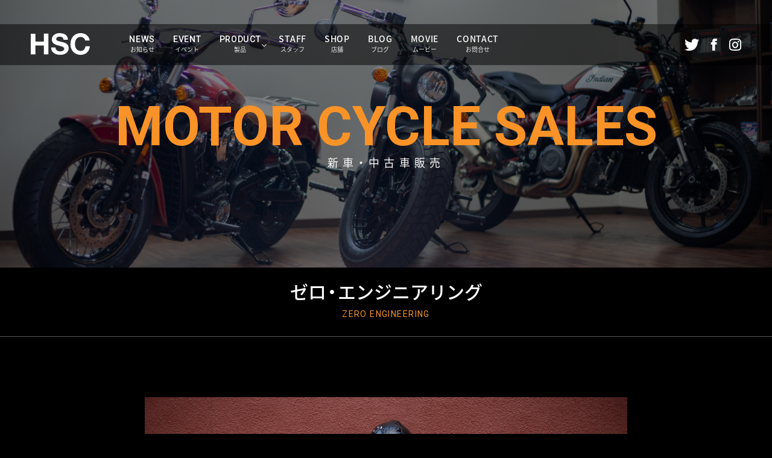

--- FILE ---
content_type: text/html; charset=UTF-8
request_url: https://w-hsc.co.jp/product/sales/183/
body_size: 9005
content:
<!DOCTYPE html>
<html>
<head prefix="og:http://ogp.me/ns# fb: http://ogp.me/ns/fb# website: http://ogp.me/ns/website#">
  
  <!-- Global site tag (gtag.js) - Google Analytics -->
  <script async src="https://www.googletagmanager.com/gtag/js?id=UA-45782316-1"></script>
  <script>
    window.dataLayer = window.dataLayer || [];
    function gtag(){dataLayer.push(arguments);}
    gtag('js', new Date());
    gtag('config', 'UA-45782316-1');
  </script>
  
  <meta name="viewport" content="width=device-width,initial-scale=1,maximum-scale=1,user-scalable=no">
  <meta charset="utf-8">
  <meta http-equiv="X-UA-Compatible" content="IE=edge">
  <meta name="theme-color" content="#ffffff">

  <meta name="apple-mobile-web-app-title" content="HSC">
  <meta name="msapplication-square70x70logo" content="https://w-hsc.co.jp/wp/wp-content/themes/hsc/resources/assets/meta/site-tile-70x70.png?v=20220803033541">
  <meta name="msapplication-square150x150logo" content="https://w-hsc.co.jp/wp/wp-content/themes/hsc/resources/assets/meta/site-tile-150x150.png?v=20220803033537">
  <meta name="msapplication-wide310x150logo" content="https://w-hsc.co.jp/wp/wp-content/themes/hsc/resources/assets/meta/site-tile-310x150.png?v=20220803033538">
  <meta name="msapplication-square310x310logo" content="https://w-hsc.co.jp/wp/wp-content/themes/hsc/resources/assets/meta/site-tile-310x310.png?v=20220803033541">
  <meta name="msapplication-TileColor" content="#0078d7">
  <link rel="shortcut icon" type="image/vnd.microsoft.icon" href="https://w-hsc.co.jp/wp/wp-content/themes/hsc/resources/assets/meta/favicon.ico?v=20220803033537">
  <link rel="icon" type="image/vnd.microsoft.icon" href="https://w-hsc.co.jp/wp/wp-content/themes/hsc/resources/assets/meta/favicon.ico?v=20220803033537">
  <link rel="apple-touch-icon" sizes="57x57" href="https://w-hsc.co.jp/wp/wp-content/themes/hsc/resources/assets/meta/apple-touch-icon-57x57.png?v=20220803033539">
  <link rel="apple-touch-icon" sizes="60x60" href="https://w-hsc.co.jp/wp/wp-content/themes/hsc/resources/assets/meta/apple-touch-icon-60x60.png?v=20220803033541">
  <link rel="apple-touch-icon" sizes="72x72" href="https://w-hsc.co.jp/wp/wp-content/themes/hsc/resources/assets/meta/apple-touch-icon-72x72.png?v=20220803033540">
  <link rel="apple-touch-icon" sizes="76x76" href="https://w-hsc.co.jp/wp/wp-content/themes/hsc/resources/assets/meta/apple-touch-icon-76x76.png?v=20220803033539">
  <link rel="apple-touch-icon" sizes="114x114" href="https://w-hsc.co.jp/wp/wp-content/themes/hsc/resources/assets/meta/apple-touch-icon-114x114.png?v=20220803033539">
  <link rel="apple-touch-icon" sizes="120x120" href="https://w-hsc.co.jp/wp/wp-content/themes/hsc/resources/assets/meta/apple-touch-icon-120x120.png?v=20220803033537">
  <link rel="apple-touch-icon" sizes="144x144" href="https://w-hsc.co.jp/wp/wp-content/themes/hsc/resources/assets/meta/apple-touch-icon-144x144.png?v=20220803033541">
  <link rel="apple-touch-icon" sizes="152x152" href="https://w-hsc.co.jp/wp/wp-content/themes/hsc/resources/assets/meta/apple-touch-icon-152x152.png?v=20220803033538">
  <link rel="apple-touch-icon" sizes="180x180" href="https://w-hsc.co.jp/wp/wp-content/themes/hsc/resources/assets/meta/apple-touch-icon-180x180.png?v=20220803033538">
  <link rel="icon" type="image/png" sizes="36x36" href="https://w-hsc.co.jp/wp/wp-content/themes/hsc/resources/assets/meta/android-chrome-36x36.png?v=20220803033541">
  <link rel="icon" type="image/png" sizes="48x48" href="https://w-hsc.co.jp/wp/wp-content/themes/hsc/resources/assets/meta/android-chrome-48x48.png?v=20220803033542">
  <link rel="icon" type="image/png" sizes="72x72" href="https://w-hsc.co.jp/wp/wp-content/themes/hsc/resources/assets/meta/android-chrome-72x72.png?v=20220803033541">
  <link rel="icon" type="image/png" sizes="96x96" href="https://w-hsc.co.jp/wp/wp-content/themes/hsc/resources/assets/meta/android-chrome-96x96.png?v=20220803033541">
  <link rel="icon" type="image/png" sizes="128x128" href="https://w-hsc.co.jp/wp/wp-content/themes/hsc/resources/assets/meta/android-chrome-128x128.png?v=20220803033540">
  <link rel="icon" type="image/png" sizes="144x144" href="https://w-hsc.co.jp/wp/wp-content/themes/hsc/resources/assets/meta/android-chrome-144x144.png?v=20220803033542">
  <link rel="icon" type="image/png" sizes="152x152" href="https://w-hsc.co.jp/wp/wp-content/themes/hsc/resources/assets/meta/android-chrome-152x152.png?v=20220803033538">
  <link rel="icon" type="image/png" sizes="192x192" href="https://w-hsc.co.jp/wp/wp-content/themes/hsc/resources/assets/meta/android-chrome-192x192.png?v=20220803033537">
  <link rel="icon" type="image/png" sizes="256x256" href="https://w-hsc.co.jp/wp/wp-content/themes/hsc/resources/assets/meta/android-chrome-256x256.png?v=20220803033538">
  <link rel="icon" type="image/png" sizes="384x384" href="https://w-hsc.co.jp/wp/wp-content/themes/hsc/resources/assets/meta/android-chrome-384x384.png?v=20220803033537">
  <link rel="icon" type="image/png" sizes="512x512" href="https://w-hsc.co.jp/wp/wp-content/themes/hsc/resources/assets/meta/android-chrome-512x512.png?v=20220803033539">
  <link rel="icon" type="image/png" sizes="36x36" href="https://w-hsc.co.jp/wp/wp-content/themes/hsc/resources/assets/meta/icon-36x36.png?v=20220803033538">
  <link rel="icon" type="image/png" sizes="48x48" href="https://w-hsc.co.jp/wp/wp-content/themes/hsc/resources/assets/meta/icon-48x48.png?v=20220803033538">
  <link rel="icon" type="image/png" sizes="72x72" href="https://w-hsc.co.jp/wp/wp-content/themes/hsc/resources/assets/meta/icon-72x72.png?v=20220803033538">
  <link rel="icon" type="image/png" sizes="96x96" href="https://w-hsc.co.jp/wp/wp-content/themes/hsc/resources/assets/meta/icon-96x96.png?v=20220803033538">
  <link rel="icon" type="image/png" sizes="128x128" href="https://w-hsc.co.jp/wp/wp-content/themes/hsc/resources/assets/meta/icon-128x128.png?v=20220803033542">
  <link rel="icon" type="image/png" sizes="144x144" href="https://w-hsc.co.jp/wp/wp-content/themes/hsc/resources/assets/meta/icon-144x144.png?v=20220803033540">
  <link rel="icon" type="image/png" sizes="152x152" href="https://w-hsc.co.jp/wp/wp-content/themes/hsc/resources/assets/meta/icon-152x152.png?v=20220803033538">
  <link rel="icon" type="image/png" sizes="160x160" href="https://w-hsc.co.jp/wp/wp-content/themes/hsc/resources/assets/meta/icon-160x160.png?v=20220803033538">
  <link rel="icon" type="image/png" sizes="192x192" href="https://w-hsc.co.jp/wp/wp-content/themes/hsc/resources/assets/meta/icon-192x192.png?v=20220803033537">
  <link rel="icon" type="image/png" sizes="196x196" href="https://w-hsc.co.jp/wp/wp-content/themes/hsc/resources/assets/meta/icon-196x196.png?v=20220803033542">
  <link rel="icon" type="image/png" sizes="256x256" href="https://w-hsc.co.jp/wp/wp-content/themes/hsc/resources/assets/meta/icon-256x256.png?v=20220803033537">
  <link rel="icon" type="image/png" sizes="384x384" href="https://w-hsc.co.jp/wp/wp-content/themes/hsc/resources/assets/meta/icon-384x384.png?v=20220803033537">
  <link rel="icon" type="image/png" sizes="512x512" href="https://w-hsc.co.jp/wp/wp-content/themes/hsc/resources/assets/meta/icon-512x512.png?v=20220803033540">
  <link rel="icon" type="image/png" sizes="16x16" href="https://w-hsc.co.jp/wp/wp-content/themes/hsc/resources/assets/meta/icon-16x16.png?v=20220803033542">
  <link rel="icon" type="image/png" sizes="24x24" href="https://w-hsc.co.jp/wp/wp-content/themes/hsc/resources/assets/meta/icon-24x24.png?v=20220803033538">
  <link rel="icon" type="image/png" sizes="32x32" href="https://w-hsc.co.jp/wp/wp-content/themes/hsc/resources/assets/meta/icon-32x32.png?v=20220803033537">

  <!--  meta  -->
  <title>ゼロ・エンジニアリング｜HSC（エイチ・エスシー）</title>
  <meta name="keywords" content="ハーレーダビットソン,ビューエル,インディアン,ゼロ・エンジニアリング,シャーシダイナモ,チューニング">
  <meta name="description" content="ハーレーダビッドソン／ビューエル／インディアン／ロードホッパーの販売やカスタム・チューニングを提供する静岡県沼津市・静岡市のHSC（エイチ・エスシー）公式サイト。静岡県唯一のシャーシダイナモチューニング施工可能店。">
  <meta property="og:type" content="website">
  <meta property="og:description" content="ハーレーダビッドソン／ビューエル／インディアン／ロードホッパーの販売やカスタム・チューニングを提供する静岡県沼津市・静岡市のHSC（エイチ・エスシー）公式サイト。静岡県唯一のシャーシダイナモチューニング施工可能店。">
  <meta property="og:title" content="ゼロ・エンジニアリング｜HSC（エイチ・エスシー）">
  <meta property="og:url" content="https://w-hsc.co.jp">
  <meta property="og:site_name" content="pot keeper">
  <meta property="og:image" content="https://w-hsc.co.jp/wp/wp-content/themes/hsc/resources/assets/meta/ogp.png">
  <meta name="twitter:card" content="summary">
  <meta name="twitter:description" content="ハーレーダビッドソン／ビューエル／インディアン／ロードホッパーの販売やカスタム・チューニングを提供する静岡県沼津市・静岡市のHSC（エイチ・エスシー）公式サイト。静岡県唯一のシャーシダイナモチューニング施工可能店。">
  <meta name="twitter:title" content="ゼロ・エンジニアリング｜HSC（エイチ・エスシー）">
  <meta name="twitter:url" content="https://w-hsc.co.jp">
  <meta name="twitter:image" content="https://w-hsc.co.jp/wp/wp-content/themes/hsc/resources/assets/meta/ogp.png">
  <meta name="twitter:domain" content="https://w-hsc.co.jp">
  <meta name="twitter:image::width" content="1200">
  <meta name="twitter:image::height" content="630">

  <link rel="stylesheet" href="https://cdn.jsdelivr.net/yakuhanjp/1.3.1/css/yakuhanjp.min.css">
  <link rel="stylesheet" href="//fonts.googleapis.com/earlyaccess/notosansjapanese.css">
  <link href="https://fonts.googleapis.com/css?family=Roboto:100,100i,300,300i,400,400i,500,500i,700,700i&display=swap" rel="stylesheet">
  <link rel="stylesheet" href="https://w-hsc.co.jp/wp/wp-content/themes/hsc/resources/assets/font/icomoon/style.css?v=20220803033604">
  <link href="https://w-hsc.co.jp/wp/wp-content/themes/hsc/resources/assets/css/lib/reset.css?v=20220803033547" rel="stylesheet" type="text/css" media="all"/>
  <link href="https://w-hsc.co.jp/wp/wp-content/themes/hsc/resources/assets/css/common.css?v=20220803033536" rel="stylesheet" type="text/css" media="all"/>
  <!-- css -->
  <link rel="stylesheet" href="https://w-hsc.co.jp/wp/wp-content/themes/hsc/resources/assets/css/product/category/detail/index.css?v=20220803033622">

  <link rel='dns-prefetch' href='//s.w.org' />
		<script type="text/javascript">
			window._wpemojiSettings = {"baseUrl":"https:\/\/s.w.org\/images\/core\/emoji\/13.0.0\/72x72\/","ext":".png","svgUrl":"https:\/\/s.w.org\/images\/core\/emoji\/13.0.0\/svg\/","svgExt":".svg","source":{"concatemoji":"https:\/\/w-hsc.co.jp\/wp\/wp-includes\/js\/wp-emoji-release.min.js?ver=5.5.17"}};
			!function(e,a,t){var n,r,o,i=a.createElement("canvas"),p=i.getContext&&i.getContext("2d");function s(e,t){var a=String.fromCharCode;p.clearRect(0,0,i.width,i.height),p.fillText(a.apply(this,e),0,0);e=i.toDataURL();return p.clearRect(0,0,i.width,i.height),p.fillText(a.apply(this,t),0,0),e===i.toDataURL()}function c(e){var t=a.createElement("script");t.src=e,t.defer=t.type="text/javascript",a.getElementsByTagName("head")[0].appendChild(t)}for(o=Array("flag","emoji"),t.supports={everything:!0,everythingExceptFlag:!0},r=0;r<o.length;r++)t.supports[o[r]]=function(e){if(!p||!p.fillText)return!1;switch(p.textBaseline="top",p.font="600 32px Arial",e){case"flag":return s([127987,65039,8205,9895,65039],[127987,65039,8203,9895,65039])?!1:!s([55356,56826,55356,56819],[55356,56826,8203,55356,56819])&&!s([55356,57332,56128,56423,56128,56418,56128,56421,56128,56430,56128,56423,56128,56447],[55356,57332,8203,56128,56423,8203,56128,56418,8203,56128,56421,8203,56128,56430,8203,56128,56423,8203,56128,56447]);case"emoji":return!s([55357,56424,8205,55356,57212],[55357,56424,8203,55356,57212])}return!1}(o[r]),t.supports.everything=t.supports.everything&&t.supports[o[r]],"flag"!==o[r]&&(t.supports.everythingExceptFlag=t.supports.everythingExceptFlag&&t.supports[o[r]]);t.supports.everythingExceptFlag=t.supports.everythingExceptFlag&&!t.supports.flag,t.DOMReady=!1,t.readyCallback=function(){t.DOMReady=!0},t.supports.everything||(n=function(){t.readyCallback()},a.addEventListener?(a.addEventListener("DOMContentLoaded",n,!1),e.addEventListener("load",n,!1)):(e.attachEvent("onload",n),a.attachEvent("onreadystatechange",function(){"complete"===a.readyState&&t.readyCallback()})),(n=t.source||{}).concatemoji?c(n.concatemoji):n.wpemoji&&n.twemoji&&(c(n.twemoji),c(n.wpemoji)))}(window,document,window._wpemojiSettings);
		</script>
		<style type="text/css">
img.wp-smiley,
img.emoji {
	display: inline !important;
	border: none !important;
	box-shadow: none !important;
	height: 1em !important;
	width: 1em !important;
	margin: 0 .07em !important;
	vertical-align: -0.1em !important;
	background: none !important;
	padding: 0 !important;
}
</style>
	<link rel='stylesheet' id='wp-block-library-css'  href='https://w-hsc.co.jp/wp/wp-includes/css/dist/block-library/style.min.css?ver=5.5.17' type='text/css' media='all' />
<link rel='stylesheet' id='contact-form-7-css'  href='https://w-hsc.co.jp/wp/wp-content/plugins/contact-form-7/includes/css/styles.css?ver=5.1.3' type='text/css' media='all' />
<link rel='stylesheet' id='wpcf7-redirect-script-frontend-css'  href='https://w-hsc.co.jp/wp/wp-content/plugins/wpcf7-redirect/build/css/wpcf7-redirect-frontend.min.css?ver=5.5.17' type='text/css' media='all' />
<script type='text/javascript' src='https://w-hsc.co.jp/wp/wp-includes/js/jquery/jquery.js?ver=1.12.4-wp' id='jquery-core-js'></script>
<link rel="https://api.w.org/" href="https://w-hsc.co.jp/wp-json/" /><link rel="alternate" type="application/json" href="https://w-hsc.co.jp/wp-json/wp/v2/post_product/183" /><link rel="EditURI" type="application/rsd+xml" title="RSD" href="https://w-hsc.co.jp/wp/xmlrpc.php?rsd" />
<link rel="wlwmanifest" type="application/wlwmanifest+xml" href="https://w-hsc.co.jp/wp/wp-includes/wlwmanifest.xml" /> 
<link rel='prev' title='シャーシダイナモチューニング' href='https://w-hsc.co.jp/post_product/%e3%82%b7%e3%83%a3%e3%83%bc%e3%82%b7%e3%83%80%e3%82%a4%e3%83%8a%e3%83%a2%e3%83%81%e3%83%a5%e3%83%bc%e3%83%8b%e3%83%b3%e3%82%b0/' />
<link rel='next' title='ビューエル' href='https://w-hsc.co.jp/post_product/%e3%83%93%e3%83%a5%e3%83%bc%e3%82%a8%e3%83%ab-2/' />
<meta name="generator" content="WordPress 5.5.17" />
<link rel="canonical" href="https://w-hsc.co.jp/post_product/%e3%82%bc%e3%83%ad%e3%83%bb%e3%82%a8%e3%83%b3%e3%82%b8%e3%83%8b%e3%82%a2%e3%83%aa%e3%83%b3%e3%82%b0-2/" />
<link rel='shortlink' href='https://w-hsc.co.jp/?p=183' />
<link rel="alternate" type="application/json+oembed" href="https://w-hsc.co.jp/wp-json/oembed/1.0/embed?url=https%3A%2F%2Fw-hsc.co.jp%2Fpost_product%2F%25e3%2582%25bc%25e3%2583%25ad%25e3%2583%25bb%25e3%2582%25a8%25e3%2583%25b3%25e3%2582%25b8%25e3%2583%258b%25e3%2582%25a2%25e3%2583%25aa%25e3%2583%25b3%25e3%2582%25b0-2%2F" />
<link rel="alternate" type="text/xml+oembed" href="https://w-hsc.co.jp/wp-json/oembed/1.0/embed?url=https%3A%2F%2Fw-hsc.co.jp%2Fpost_product%2F%25e3%2582%25bc%25e3%2583%25ad%25e3%2583%25bb%25e3%2582%25a8%25e3%2583%25b3%25e3%2582%25b8%25e3%2583%258b%25e3%2582%25a2%25e3%2583%25aa%25e3%2583%25b3%25e3%2582%25b0-2%2F&#038;format=xml" />
</head>

<body>
  
  
  <!-- content -->
  <header class="header">
  <div class="header-inner clearfix">
    <a class="logo" href="https://w-hsc.co.jp/">
      <svg width="100%" height="100%" version="1.1" xmlns="http://www.w3.org/2000/svg" xmlns:xlink="http://www.w3.org/1999/xlink" x="0px"	 y="0px" viewBox="0 0 96.5 35.6" style="enable-background:new 0 0 96.5 35.6;" xml:space="preserve"><g>	<path class="st0" d="M7.5,0.8v13.1h13.8V0.8h7.5v34h-7.5V20.2H7.5v14.7H0v-34h7.5V0.8z"/>	<path class="st0" d="M41.1,26.5c0.4,0.8,1,1.4,1.6,1.9c0.7,0.5,1.5,0.9,2.4,1.1s1.9,0.4,2.9,0.4c0.7,0,1.4-0.1,2.1-0.2		c0.8-0.1,1.5-0.3,2.1-0.6c0.7-0.3,1.2-0.8,1.7-1.3c0.4-0.6,0.7-1.3,0.7-2.1c0-0.9-0.3-1.7-0.9-2.2c-0.6-0.6-1.4-1-2.3-1.4		s-2-0.7-3.2-1s-2.4-0.6-3.7-1c-1.3-0.3-2.5-0.7-3.7-1.2s-2.3-1.1-3.2-1.8c-1-0.7-1.7-1.6-2.3-2.7s-0.9-2.4-0.9-4		c0-1.7,0.4-3.3,1.1-4.6c0.7-1.3,1.7-2.4,2.9-3.2c1.2-0.9,2.6-1.6,4.1-2s3-0.6,4.6-0.6c1.8,0,3.5,0.2,5.1,0.6s3.1,1,4.4,1.9		c1.3,0.9,2.3,2,3,3.4s1.1,3.1,1.1,5h-7.2c-0.1-1-0.3-1.9-0.6-2.5c-0.4-0.7-0.9-1.2-1.5-1.6S50.1,6.1,49.3,6		c-0.8-0.2-1.6-0.2-2.6-0.2c-0.6,0-1.2,0.1-1.8,0.2s-1.2,0.4-1.6,0.7c-0.5,0.3-0.9,0.7-1.2,1.2S41.6,9,41.6,9.7s0.1,1.2,0.4,1.6		c0.3,0.4,0.8,0.8,1.5,1.1c0.7,0.4,1.8,0.7,3.1,1c1.3,0.4,3,0.8,5.2,1.3c0.6,0.1,1.5,0.4,2.6,0.7s2.2,0.9,3.4,1.6		c1.1,0.7,2.1,1.7,2.9,2.9c0.8,1.2,1.2,2.8,1.2,4.7c0,1.6-0.3,3-0.9,4.3c-0.6,1.3-1.5,2.5-2.7,3.5s-2.7,1.7-4.4,2.3		s-3.8,0.8-6.1,0.8c-1.9,0-3.7-0.2-5.5-0.7s-3.3-1.2-4.7-2.2s-2.4-2.2-3.2-3.8c-0.8-1.5-1.2-3.3-1.1-5.4h7.2		C40.4,24.7,40.6,25.7,41.1,26.5z"/>	<path class="st0" d="M88.1,9.9c-0.4-0.7-1-1.3-1.7-1.9c-0.7-0.5-1.4-1-2.3-1.3c-0.8-0.3-1.7-0.5-2.6-0.5c-1.7,0-3.1,0.3-4.3,1		c-1.2,0.7-2.1,1.5-2.9,2.6c-0.7,1.1-1.3,2.3-1.6,3.7c-0.3,1.4-0.5,2.8-0.5,4.3c0,1.4,0.2,2.8,0.5,4.2c0.3,1.4,0.9,2.6,1.6,3.6		c0.7,1.1,1.7,1.9,2.9,2.6c1.2,0.7,2.6,1,4.3,1c2.3,0,4.1-0.7,5.4-2.1s2.1-3.2,2.4-5.5h7.2c-0.2,2.1-0.7,4.1-1.5,5.8		s-1.8,3.2-3.1,4.4c-1.3,1.2-2.8,2.1-4.6,2.8c-1.7,0.6-3.7,1-5.8,1c-2.6,0-5-0.5-7-1.4c-2.1-0.9-3.8-2.2-5.3-3.7		c-1.4-1.6-2.5-3.5-3.3-5.6s-1.1-4.5-1.1-6.9c0-2.5,0.4-4.9,1.1-7.1c0.8-2.2,1.9-4.1,3.3-5.7s3.2-2.9,5.3-3.8c2.1-0.9,4.4-1.4,7-1.4		c1.9,0,3.6,0.3,5.3,0.8c1.7,0.5,3.2,1.3,4.5,2.4c1.3,1,2.4,2.3,3.3,3.8s1.4,3.3,1.6,5.2H89C88.8,11.4,88.6,10.6,88.1,9.9z"/></g></svg>    </a>
    <div class="header-mobile sp-only">
      <a href="https://w-hsc.co.jp/contact/" class="header-mobile-contact roboto">CONTACT</a>
      <div class="hum-btn">
        <ul>
          <li class="floater"></li>
          <li class="floater"></li>
          <li class="floater"></li>
        </ul>
      </div>
    </div>
    <div class="header-nav">
      <nav class="clearfix">
        <ul class="g-nav">
          <li class="g-nav-list">
            <a class="g-nav-list-in" href="https://w-hsc.co.jp/info/news/">
              <span class="en roboto">NEWS</span>
              <span class="jp">お知らせ</span>
            </a>
          </li>
          <li class="g-nav-list">
            <a class="g-nav-list-in" href="https://w-hsc.co.jp/info/event/">
              <span class="en roboto">EVENT</span>
              <span class="jp">イベント</span>
            </a>
          </li>
          <li class="g-nav-list g-nav-list-product">
            <a href="/product/" class="g-nav-list-in">
              <span class="en roboto">PRODUCT</span>
              <span class="jp">製品</span>
              <i>
                <svg width="100%" height="100%" version="1.1" xmlns="http://www.w3.org/2000/svg" xmlns:xlink="http://www.w3.org/1999/xlink" x="0px"	 y="0px" viewBox="0 0 3.6 2.1" style="enable-background:new 0 0 3.6 2.1;" xml:space="preserve">
    <polygon points="1.8,2.1 0,0.3 0.3,0 1.8,1.5 3.3,0 3.6,0.3 "/>
</svg>
              </i>
            </a>
            <div class="mega-menu">
              <div class="inner">
                <ul class="clearfix">
                  <li class="list-01">
                    <a href="https://w-hsc.co.jp/product/works/">
                      <div class="text-area">
                        <span class="en roboto">HSC WORKS</span>
                        <span class="jp">HSCの仕事</span>
                      </div>
                      <div class="img-area">
                        <img src="https://w-hsc.co.jp/wp/wp-content/themes/hsc/resources/assets/images/common/nav_list_bg_01.jpg?v=20220803033549" alt="HSCの仕事">
                      </div>
                    </a>
                  </li>
                  <li class="list-02">
                    <a href="https://w-hsc.co.jp/product/sales/">
                      <div class="text-area">
                        <span class="en roboto">MOTOR CYCLE<br>SALES</span>
                        <span class="jp">新車・中古車販売</span>
                      </div>
                      <div class="img-area">
                        <img src="https://w-hsc.co.jp/wp/wp-content/themes/hsc/resources/assets/images/common/nav_list_bg_02.jpg?v=20220803033549" alt="HSCの仕事">
                      </div>
                    </a>
                  </li>
                  <li class="list-03">
                    <a href="https://w-hsc.co.jp/product/tuning/">
                      <div class="text-area">
                        <span class="en roboto">TUNING</span>
                        <span class="jp">チューニング</span>
                      </div>
                      <div class="img-area">
                        <img src="https://w-hsc.co.jp/wp/wp-content/themes/hsc/resources/assets/images/common/nav_list_bg_03.jpg?v=20220803033549" alt="チューニング">
                      </div>
                    </a>
                  </li>
                  <li class="list-04">
                    <a href="https://w-hsc.co.jp/product/parts/">
                      <div class="text-area">
                        <span class="en roboto">PARTS</span>
                        <span class="jp">パーツ販売</span>
                      </div>
                      <div class="img-area">
                        <img src="https://w-hsc.co.jp/wp/wp-content/themes/hsc/resources/assets/images/common/nav_list_bg_04.jpg?v=20220803033549" alt="パーツ">
                      </div>
                    </a>
                  </li>
                  <li class="list-05">
                    <a href="https://w-hsc.co.jp/product/truck/">
                      <div class="text-area">
                        <span class="en roboto">DYNO MACHINE<br>TRUCK</span>
                        <span class="jp">ダイノマシントラック</span>
                      </div>
                      <div class="img-area">
                        <img src="https://w-hsc.co.jp/wp/wp-content/themes/hsc/resources/assets/images/common/nav_list_bg_05.jpg?v=20220803033549" alt="ダイノマシントラック">
                      </div>
                    </a>
                  </li>
                  <li class="list-06">
                    <a href="https://w-hsc.co.jp/product/other/">
                      <div class="text-area">
                        <span class="en roboto">OTHER<br>BUSINESS</span>
                        <span class="jp">その他</span>
                      </div>
                      <div class="img-area">
                        <img src="https://w-hsc.co.jp/wp/wp-content/themes/hsc/resources/assets/images/common/nav_list_bg_06.jpg?v=20220803033549" alt="その他">
                      </div>
                    </a>
                  </li>
                </ul>
              </div>
            </div>
          </li>
          <li class="g-nav-list">
            <a class="g-nav-list-in" href="https://w-hsc.co.jp/staff/">
              <span class="en robotov">STAFF</span>
              <span class="jp">スタッフ</span>
            </a>
          </li>
          <li class="g-nav-list">
            <a class="g-nav-list-in" href="https://w-hsc.co.jp/shop/">
              <span class="en robotov">SHOP</span>
              <span class="jp">店舗</span>
            </a>
          </li>
          <li class="g-nav-list">
            <a class="g-nav-list-in" href="https://w-hsc.co.jp/info/blog/">
              <span class="en robotov">BLOG</span>
              <span class="jp">ブログ</span>
            </a>
          </li>
          <li class="g-nav-list">
            <a class="g-nav-list-in" href="https://w-hsc.co.jp/info/movie/">
              <span class="en robotov">MOVIE</span>
              <span class="jp">ムービー</span>
            </a>
          </li>
          <li class="g-nav-list">
            <a class="g-nav-list-in" href="https://w-hsc.co.jp/contact/">
              <span class="en robotov">CONTACT</span>
              <span class="jp">お問合せ</span>
            </a>
          </li>
        </ul>
      </nav>
      <div class="sns">
        <ul>
          <li>
            <a target="_blank" href="https://twitter.com/hsc1980">
              <i class="icon-twitter"></i>
            </a>
          </li>
          <li>
            <a target="_blank" href="https://www.facebook.com/whsc.shizuoka/">
              <i class="icon-facebook"></i>
            </a>
          </li>
          <li>
            <a target="_blank" href="https://www.instagram.com/hsc_american.motor.cycle/">
              <i class="icon-insta"></i>
            </a>
          </li>
        </ul>
      </div>
    </div>
  </div>
</header>

<div class="mv">
  <div class="img-area">
    <img src="https://w-hsc.co.jp/wp/wp-content/themes/hsc/resources/assets/images/product/sales/mv.jpg?v=20220803033614" alt="新車・中古車販売">
  </div>
  <div class="text-area floater">
    <div class="inner">
      <h1>
        <span class="en roboto">MOTOR CYCLE SALES</span>
        <span class="jp">新車・中古車販売</span>
      </h1>
    </div>
  </div>
</div>


<main role="main">
  <div class="product-detail">
    <div class="product-detail-head">
      <div class="inner">
        <h2 class="ttl">
          <span class="jp">ゼロ・エンジニアリング</span>
                    <span class="en roboto">ZERO ENGINEERING</span>
                  </h2>
      </div>
    </div>
    <!--loop-->
            <section class="product-detail-inner">
      <div class="inner">
                <!--wysiwyg-area-->
                <p class="product-mv">
          <img src="https://w-hsc.co.jp/wp/wp-content/uploads/2020/08/7215ac2da1f7109e0ccd375b9ab49e7a.jpg" alt="ゼロ・エンジニアリング">
        </p>
                
                <div class="wysiwyg-area field-repeat">
          <p>HSCではロードホッパーが産声を上げた2003年より一貫してディーラーとして従事<br />
生産終了された2018年以降は国内の状態の良い個体を収集し展開、長年の取り扱いによるノウハウを生かし、現在でもディーラー時代と変わらない水準のサービスを提供しています。</p>
<p>ロードホッパーももちろん安心してお乗り出しいただくために油脂類、フィルター、プラグ、バッテリー全交換、足回り中心とした分解清掃整備、車種、年式、及び走行距離に応じ発生する可能性の高まるトラブルを予見し予防整備まで施したうえで納車いたします。</p>
<p>またご要望のお客様には国内でも数少ないダイノマシンチューニングを施し納車することも可能です。</p>
<p>また、上記整備を施すことで、HSCで販売した車両には新車登録より10年以内の車両であれば最大2年の延長保証の付帯も可能となり、さらなる安心をご提供可能です。</p>
<p><a class="link-btn-pdf" href="https://www.goobike.com/shop/client_8201095/showroom.html" target="_blank" rel="noopener">沼津店の在庫はこちら</a><a class="link-btn-pdf" href="https://www.goobike.com/shop/client_8201680/showroom.html" target="_blank" rel="noopener">静岡店の在庫はこちら</a></p>
<p class="text-color">※全車種が表示されますので、表示されたページでメーカー名をご指定ください。</p>
        </div>
                <!--/wysiwyg-area-->
        
              </div>
    </section>
        <!--/loop-->
    
        
        <a class="btn" href="https://w-hsc.co.jp/product/sales">一覧に戻る</a>

  </div>
</main>

<footer class="footer">
  <div class="footer-inner">
    <div class="footer-inner-r" data-mh="footer-item">
      <ul>
        <li>
          <a target="_blank" href="https://www.azul-claro.jp/">
            <dl>
              <dt>
                <img src="https://w-hsc.co.jp/wp/wp-content/themes/hsc/resources/assets/images/common/logo_f_list_01.png?v=20220803033550" alt="アスルクラロ沼津">
              </dt>
              <dd>HSCはアスルクラロ沼津の<br>オフィシャルスポンサーです<br>全力で応援しています</dd>
            </dl>
          </a>
        </li>
        <li>
          <a target="_blank" href="https://www.facebook.com/permalink.php?story_fbid=332831970111205&id=314880375239698">
            <dl>
              <dt>
                <img src="https://w-hsc.co.jp/wp/wp-content/themes/hsc/resources/assets/images/common/logo_f_list_02.png?v=20220803033549" alt="チューナーズネイション加盟店">
              </dt>
              <dd>HSCはヒロ小磯率いる<br>チューニング<br>プロフェッショナル連盟<br>チューナーズネイション加盟店です</dd>
            </dl>
          </a>
        </li>
      </ul>
    </div>
    <div class="footer-inner-l" data-mh="footer-item">
      <div class="footer-inner-l-inner">
        <a class="logo" href="https://w-hsc.co.jp/">
          <svg width="100%" height="100%" version="1.1" xmlns="http://www.w3.org/2000/svg" xmlns:xlink="http://www.w3.org/1999/xlink" x="0px"	 y="0px" viewBox="0 0 96.5 35.6" style="enable-background:new 0 0 96.5 35.6;" xml:space="preserve"><g>	<path class="st0" d="M7.5,0.8v13.1h13.8V0.8h7.5v34h-7.5V20.2H7.5v14.7H0v-34h7.5V0.8z"/>	<path class="st0" d="M41.1,26.5c0.4,0.8,1,1.4,1.6,1.9c0.7,0.5,1.5,0.9,2.4,1.1s1.9,0.4,2.9,0.4c0.7,0,1.4-0.1,2.1-0.2		c0.8-0.1,1.5-0.3,2.1-0.6c0.7-0.3,1.2-0.8,1.7-1.3c0.4-0.6,0.7-1.3,0.7-2.1c0-0.9-0.3-1.7-0.9-2.2c-0.6-0.6-1.4-1-2.3-1.4		s-2-0.7-3.2-1s-2.4-0.6-3.7-1c-1.3-0.3-2.5-0.7-3.7-1.2s-2.3-1.1-3.2-1.8c-1-0.7-1.7-1.6-2.3-2.7s-0.9-2.4-0.9-4		c0-1.7,0.4-3.3,1.1-4.6c0.7-1.3,1.7-2.4,2.9-3.2c1.2-0.9,2.6-1.6,4.1-2s3-0.6,4.6-0.6c1.8,0,3.5,0.2,5.1,0.6s3.1,1,4.4,1.9		c1.3,0.9,2.3,2,3,3.4s1.1,3.1,1.1,5h-7.2c-0.1-1-0.3-1.9-0.6-2.5c-0.4-0.7-0.9-1.2-1.5-1.6S50.1,6.1,49.3,6		c-0.8-0.2-1.6-0.2-2.6-0.2c-0.6,0-1.2,0.1-1.8,0.2s-1.2,0.4-1.6,0.7c-0.5,0.3-0.9,0.7-1.2,1.2S41.6,9,41.6,9.7s0.1,1.2,0.4,1.6		c0.3,0.4,0.8,0.8,1.5,1.1c0.7,0.4,1.8,0.7,3.1,1c1.3,0.4,3,0.8,5.2,1.3c0.6,0.1,1.5,0.4,2.6,0.7s2.2,0.9,3.4,1.6		c1.1,0.7,2.1,1.7,2.9,2.9c0.8,1.2,1.2,2.8,1.2,4.7c0,1.6-0.3,3-0.9,4.3c-0.6,1.3-1.5,2.5-2.7,3.5s-2.7,1.7-4.4,2.3		s-3.8,0.8-6.1,0.8c-1.9,0-3.7-0.2-5.5-0.7s-3.3-1.2-4.7-2.2s-2.4-2.2-3.2-3.8c-0.8-1.5-1.2-3.3-1.1-5.4h7.2		C40.4,24.7,40.6,25.7,41.1,26.5z"/>	<path class="st0" d="M88.1,9.9c-0.4-0.7-1-1.3-1.7-1.9c-0.7-0.5-1.4-1-2.3-1.3c-0.8-0.3-1.7-0.5-2.6-0.5c-1.7,0-3.1,0.3-4.3,1		c-1.2,0.7-2.1,1.5-2.9,2.6c-0.7,1.1-1.3,2.3-1.6,3.7c-0.3,1.4-0.5,2.8-0.5,4.3c0,1.4,0.2,2.8,0.5,4.2c0.3,1.4,0.9,2.6,1.6,3.6		c0.7,1.1,1.7,1.9,2.9,2.6c1.2,0.7,2.6,1,4.3,1c2.3,0,4.1-0.7,5.4-2.1s2.1-3.2,2.4-5.5h7.2c-0.2,2.1-0.7,4.1-1.5,5.8		s-1.8,3.2-3.1,4.4c-1.3,1.2-2.8,2.1-4.6,2.8c-1.7,0.6-3.7,1-5.8,1c-2.6,0-5-0.5-7-1.4c-2.1-0.9-3.8-2.2-5.3-3.7		c-1.4-1.6-2.5-3.5-3.3-5.6s-1.1-4.5-1.1-6.9c0-2.5,0.4-4.9,1.1-7.1c0.8-2.2,1.9-4.1,3.3-5.7s3.2-2.9,5.3-3.8c2.1-0.9,4.4-1.4,7-1.4		c1.9,0,3.6,0.3,5.3,0.8c1.7,0.5,3.2,1.3,4.5,2.4c1.3,1,2.4,2.3,3.3,3.8s1.4,3.3,1.6,5.2H89C88.8,11.4,88.6,10.6,88.1,9.9z"/></g></svg>          <span>有限会社 エイチ・エスシー</span>
        </a>
        <div class="job-info">
          <ul>
            <li>陸運局認証工場</li><li>PL・整備受託保険加入</li><li>静岡県オートバイ事業協同組合加盟</li><li>公正取引協議会加盟</li><li>品質評価者在籍</li><li>各種保険取扱</li><li>東京海上日動代理店</li><li>有償運送許可事業所</li><li>SECOM総合警備完備</li><li>古物商許可証第491070493801号</li><li>最新ダイノマシン全店完備</li><li>チューナーズネイション加盟店</li><li>ETC登録セットアップ事業者</li><li>CR-1ガラスコーティング施工店</li>
          </ul>
        </div>
        <div class="address">
          <ul>
            <li>沼津店</li>
            <li>〒410-0873　静岡県沼津市大諏訪721-8</li>
            <li>TEL：<a href="tel:0559240636">055-924-0636</a></li>
            <li>FAX：<a href="tel:0559210180">055-921-0180</a></li>
            <li>営業時間　10：00～19：00</li>
            <li>定休日　月曜日</li>
          </ul>
        </div>
        <div class="address">
          <ul>
            <li>静岡店</li>
            <li>〒422-8004　静岡県静岡市駿河区国吉田2-6-29</li>
            <li>TEL：<a href="tel:0542081000">054-208-1000</a></li>
            <li>FAX：<a href="tel:0542081002">054-208-1002</a></li>
            <li>営業時間　10：00～19：00</li>
            <li>定休日　月曜日</li>
          </ul>
        </div>
        <p class="privacy"><a href="https://w-hsc.co.jp/privacy/">プライバシーポリシー</a></p>
        <small class="copy">Copyright (c) HSC.,CO.LTD ALL RIGHT RESERVED.</small>
      </div>
    </div>
  </div>
</footer>
  <script src="//ajax.googleapis.com/ajax/libs/jquery/1.9.1/jquery.min.js"></script>
  <!--[if lt IE 7]>
  <script src="https://w-hsc.co.jp/wp/wp-content/themes/hsc/resources/assets/js/vendor/ie7.js?v=20220803033601"></script>
  <![endif]-->
  <!--[if lt IE 9]>
  <script src="https://w-hsc.co.jp/wp/wp-content/themes/hsc/resources/assets/js/vendor/selectivizr-min.js?v=20220803033601"></script>
  <script src="https://w-hsc.co.jp/wp/wp-content/themes/hsc/resources/assets/js/vendor/html5shiv.js?v=20220803033601"></script>
  <script type="text/javascript">
  document.createElement('main');
  </script>
  <![endif]-->

  <script src="//cdnjs.cloudflare.com/ajax/libs/jquery.matchHeight/0.7.2/jquery.matchHeight-min.js"></script>
  <script src="https://w-hsc.co.jp/wp/wp-content/themes/hsc/resources/assets/js/common.js?v=20220803033536"></script>
  <!-- script -->
  <script src="https://w-hsc.co.jp/wp/wp-content/themes/hsc/resources/assets/js/exec/imgclass.js?v=20220803033600"></script>
  <script src="https://w-hsc.co.jp/wp/wp-content/themes/hsc/resources/assets/js/page/product/category/detail/index.js?v=20220803033624"></script>


      <script>
        //cf7リダイレクト
        document.addEventListener( 'wpcf7mailsent', function( event ) {

            console.log(event.detail.contactFormId);

            setTimeout(function(){
                //お問い合わせ
                if(event.detail.contactFormId == '5'){
                    console.log('contact');
                    location.href = 'https://w-hsc.co.jp/contact/thanks/';
                }
                //求人
                if(event.detail.contactFormId == '503'){
                    console.log('recruit');
                    location.href = 'https://w-hsc.co.jp/recruit/thanks/';
                }
            }, 3000);

        }, false );
    </script>
  

<script type='text/javascript' id='contact-form-7-js-extra'>
/* <![CDATA[ */
var wpcf7 = {"apiSettings":{"root":"https:\/\/w-hsc.co.jp\/wp-json\/contact-form-7\/v1","namespace":"contact-form-7\/v1"}};
/* ]]> */
</script>
<script type='text/javascript' src='https://w-hsc.co.jp/wp/wp-content/plugins/contact-form-7/includes/js/scripts.js?ver=5.1.3' id='contact-form-7-js'></script>
<script type='text/javascript' id='wpcf7-redirect-script-js-extra'>
/* <![CDATA[ */
var wpcf7r = {"ajax_url":"https:\/\/w-hsc.co.jp\/wp\/wp-admin\/admin-ajax.php"};
/* ]]> */
</script>
<script type='text/javascript' src='https://w-hsc.co.jp/wp/wp-content/plugins/wpcf7-redirect/build/js/wpcf7-redirect-frontend-script.js?ver=1.1' id='wpcf7-redirect-script-js'></script>
<script type='text/javascript' src='https://w-hsc.co.jp/wp/wp-includes/js/wp-embed.min.js?ver=5.5.17' id='wp-embed-js'></script>
</body>
</html>

--- FILE ---
content_type: text/css
request_url: https://w-hsc.co.jp/wp/wp-content/themes/hsc/resources/assets/font/icomoon/style.css?v=20220803033604
body_size: 386
content:
@font-face {
  font-family: 'icomoon';
  src:  url('fonts/icomoon.eot?pjk3v1');
  src:  url('fonts/icomoon.eot?pjk3v1#iefix') format('embedded-opentype'),
    url('fonts/icomoon.ttf?pjk3v1') format('truetype'),
    url('fonts/icomoon.woff?pjk3v1') format('woff'),
    url('fonts/icomoon.svg?pjk3v1#icomoon') format('svg');
  font-weight: normal;
  font-style: normal;
  font-display: block;
}

[class^="icon-"], [class*=" icon-"] {
  /* use !important to prevent issues with browser extensions that change fonts */
  font-family: 'icomoon' !important;
  speak: none;
  font-style: normal;
  font-weight: normal;
  font-variant: normal;
  text-transform: none;
  line-height: 1;

  /* Better Font Rendering =========== */
  -webkit-font-smoothing: antialiased;
  -moz-osx-font-smoothing: grayscale;
}

.icon-slider_right:before {
  content: "\e908";
}
.icon-slider_left:before {
  content: "\e909";
}
.icon-insta:before {
  content: "\e907";
}
.icon-arrow_down:before {
  content: "\e906";
}
.icon-arrow_l:before {
  content: "\e900";
}
.icon-arrow_r:before {
  content: "\e901";
}
.icon-facebook:before {
  content: "\e902";
}
.icon-line:before {
  content: "\e903";
}
.icon-pdf:before {
  content: "\e904";
}
.icon-twitter:before {
  content: "\e905";
}


--- FILE ---
content_type: text/css
request_url: https://w-hsc.co.jp/wp/wp-content/themes/hsc/resources/assets/css/lib/reset.css?v=20220803033547
body_size: 1713
content:
@charset "UTF-8";
/* CSS Document */
/*
html5doctor.com Reset Stylesheet
v1.6.1
Last Updated: 2010-09-17
Author: Richard Clark - http://richclarkdesign.com
Twitter: @rich_clark
*/
* {
  margin: 0;
  padding: 0; }

/* IE */
main {
  display: block; }

html {
  height: 100%;
  -webkit-text-size-adjust: 100%; }

/*要素のフォントサイズやマージン・パディングをリセットしています*/
html, body, div, span, object, iframe,
h1, h2, h3, h4, h5, h6, blockquote, pre,
abbr, address, cite, code,
del, dfn, em, img, ins, kbd, p, q, samp,
small, sub, sup, var,
b, i,
dl, dt, dd, ol, ul, li,
fieldset, form, label, legend,
table, caption, tbody, tfoot, thead, tr, th,
article, aside, canvas, details, figcaption, figure,
footer, header, hgroup, menu, nav, section, summary,
time, mark, audio, video {
  margin: 0;
  padding: 0;
  border: 0;
  outline: 0;
  font-size: 100%;
  vertical-align: baseline;
  background: transparent; }

body {
  font-family: 'YakuHanJP','Noto Sans Japanese', 'Noto Sans', 'Noto Sans CJK JP', sans-serif;
  font-size: 88%;
  line-height: 1.8;
  word-wrap: break-word;
  overflow-wrap: break-word;
  color: #ffffff;
  font-weight: 400;
  min-width: 1024px;
  width: 100%;
  height: 100%;
  background: #000000; }

@media screen and (max-width: 768px) {
  body {
    min-width: inherit; } }

main {
  display: block; }

p img {
  padding: 0;
  margin: 0; }

img {
  width: 100%;
  height: auto; }

li {
  list-style: none; }

a.noneOutline {
  outline: none; }

/*新規追加要素のデフォルトはすべてインライン要素になっているので、section要素などをブロック要素へ変更しています*/
article, aside, details, figcaption, figure,
footer, header, hgroup, menu, nav, section, nav {
  display: block; }

/*nav要素内ulのマーカー（行頭記号）を表示しないようにしています*/
ul {
  list-style: none; }

/*引用符の表示が出ないようにしています*/
blockquote, q {
  quotes: none; }

a {
  text-decoration: none;
  color: #ffffff; }

a.outline:focus {
  outline: 1px dotted; }

a:focus {
  outline: none; }

a img {
  border: none; }

/*隣接するセルのボーダーを重ねて表示し、間隔を0に指定しています*/
table {
  border-collapse: collapse;
  border-spacing: 0; }

/*水平罫線のデフォルトである立体的な罫線を見えなくしています*/
hr {
  display: block;
  height: 1px;
  border: 0;
  border-top: 1px solid #cccccc;
  margin: 1em 0;
  padding: 0; }

/*縦方向の揃え位置を中央揃えに指定しています*/
input, select {
  vertical-align: middle; }

h1, h2, h3, h4, h5, h6 {
  font-weight: normal; }

/*画像を縦に並べたときに余白が出てしまわないように*/
img {
  vertical-align: bottom; }

.clearfix:after {
  content: ".";
  /* 新しい要素を作る */
  display: block;
  /* ブロックレベル要素に */
  clear: both;
  height: 0;
  visibility: hidden; }

.clearfix {
  /*min-height: 1px;*/ }

* html .clearfix {
  height: 1px;
  /*¥*/
  /*/
  height: auto;
  overflow: hidden;
  /**/ }

/*box-sizingを全ブラウザに対応*/
*, *:before, *:after {
  -o-box-sizing: border-box;
  -ms-box-sizing: border-box;
  box-sizing: border-box; }

/* font-select */
.roboto {
  font-family: 'Roboto', sans-serif; }

/*# sourceMappingURL=../../cssmap/lib/reset.css.map */


--- FILE ---
content_type: text/css
request_url: https://w-hsc.co.jp/wp/wp-content/themes/hsc/resources/assets/css/common.css?v=20220803033536
body_size: 2525
content:
.header {
  z-index: 9998;
  position: fixed;
  width: 100%;
  top: 40px;
  left: 0;
  background: rgba(0, 0, 0, 0.5);
  min-width: 1024px;
  line-height: 1; }
  .header-inner {
    padding: 0 4%;
    position: relative; }
    .header-inner .logo {
      width: 98px;
      display: block;
      float: left;
      margin: 15px 65px 15px 0; }
      .header-inner .logo svg {
        fill: #ffffff; }
  .header nav {
    float: left; }
    .header nav a {
      -webkit-transition: 0.5s cubic-bezier(0.165, 0.84, 0.44, 1);
      transition: 0.5s cubic-bezier(0.165, 0.84, 0.44, 1); }
      .header nav a:hover {
        color: #F99327; }
    .header nav .g-nav .js__product-nav i {
      -webkit-transform: translateY(-50%) translateX(0) rotate(180deg);
          -ms-transform: translateY(-50%) translateX(0) rotate(180deg);
              transform: translateY(-50%) translateX(0) rotate(180deg); }
    .header nav .g-nav .js__product-nav .mega-menu {
      opacity: 1;
      pointer-events: auto; }
    .header nav .g-nav-list {
      float: left;
      margin: 0 30px 0 0;
      padding: 18px 0; }
      .header nav .g-nav-list-in {
        cursor: pointer;
        text-align: center;
        display: block;
        position: relative; }
        .header nav .g-nav-list-in .en {
          font-weight: 500;
          letter-spacing: 0.05em;
          margin-bottom: 5px;
          display: block; }
        .header nav .g-nav-list-in .jp {
          font-weight: 300;
          font-size: 10px;
          display: block; }
        .header nav .g-nav-list-in i {
          -webkit-transition: 0.5s cubic-bezier(0.165, 0.84, 0.44, 1);
          transition: 0.5s cubic-bezier(0.165, 0.84, 0.44, 1);
          display: block;
          position: absolute;
          top: 50%;
          right: -10px;
          width: 8px;
          -webkit-transform: translateY(-50%) translateX(0) rotate(0deg);
              -ms-transform: translateY(-50%) translateX(0) rotate(0deg);
                  transform: translateY(-50%) translateX(0) rotate(0deg); }
          .header nav .g-nav-list-in i svg {
            fill: #ffffff; }
  .header .sns {
    margin: 24px 0 0 0;
    float: right;
    overflow: hidden; }
    .header .sns ul {
      overflow: hidden; }
      .header .sns ul li {
        float: left;
        margin: 0 0 0 20px; }
        .header .sns ul li:first-child {
          margin: 0; }
        .header .sns ul li a {
          font-size: 20px; }
  .header .mega-menu {
    -webkit-transition: 0.5s cubic-bezier(0.165, 0.84, 0.44, 1);
    transition: 0.5s cubic-bezier(0.165, 0.84, 0.44, 1);
    opacity: 0;
    pointer-events: none;
    position: absolute;
    top: 61px;
    left: 0;
    width: 100%;
    z-index: 9998;
    padding: 20px 0 -webkit-calc(20px - 0.5%) 0;
    padding: 20px 0 calc(20px - 0.5%) 0;
    background: #000000; }
    .header .mega-menu ul {
      overflow: hidden; }
      .header .mega-menu ul li {
        float: left;
        width: 32.88%;
        border: 1px solid #ffffff;
        position: relative;
        margin: 0 0.5% 0.5% 0; }
        .header .mega-menu ul li:nth-child(3n) {
          margin: 0 0 0.5% 0; }
        .header .mega-menu ul li .img-area {
          position: relative; }
          .header .mega-menu ul li .img-area:after {
            position: absolute;
            top: 0;
            left: 0;
            content: "";
            z-index: 1;
            height: 100%;
            width: 100%;
            background: rgba(0, 0, 0, 0.5); }
        .header .mega-menu ul li .text-area {
          z-index: 2;
          position: absolute;
          top: 0;
          left: 0;
          text-align: left;
          width: 100%;
          height: 100%; }
          .header .mega-menu ul li .text-area span {
            position: absolute;
            width: 100%;
            display: block; }
          .header .mega-menu ul li .text-area .en {
            font-weight: 500;
            top: 10px;
            left: 10px;
            font-size: 28px; }
          .header .mega-menu ul li .text-area .jp {
            text-align: right;
            right: 10px;
            bottom: 10px;
            font-size: 14px; }

@media screen and (max-width: 768px) {
  .js__open-nav {
    overflow: hidden; }
    .js__open-nav .header-nav {
      opacity: 1;
      pointer-events: auto;
      right: 0; }
      .js__open-nav .header-nav .js__product-nav .mega-menu {
        pointer-events: auto; }
    .js__open-nav .header .header-mobile .hum-btn ul li {
      margin-left: -10px; }
      .js__open-nav .header .header-mobile .hum-btn ul li:nth-child(2) {
        width: 0; }
      .js__open-nav .header .header-mobile .hum-btn ul li:first-child {
        margin-top: 0;
        -webkit-transform: rotate(-45deg);
            -ms-transform: rotate(-45deg);
                transform: rotate(-45deg); }
      .js__open-nav .header .header-mobile .hum-btn ul li:last-child {
        margin-top: 0;
        -webkit-transform: rotate(45deg);
            -ms-transform: rotate(45deg);
                transform: rotate(45deg); }
  .header {
    top: 0;
    left: 0;
    min-width: inherit;
    background: #000000; }
    .header-nav {
      -webkit-transition: 0.5s cubic-bezier(0.165, 0.84, 0.44, 1);
      transition: 0.5s cubic-bezier(0.165, 0.84, 0.44, 1);
      -webkit-overflow-scrolling: touch;
      pointer-events: none;
      opacity: 0;
      width: 100%;
      height: -webkit-calc(100% - 66px);
      height: calc(100% - 66px);
      position: fixed;
      top: 66px;
      right: -100%;
      background: #000000;
      border-top: 1px solid #707070;
      overflow-y: scroll;
      z-index: 1; }
    .header-inner {
      padding: 0 0 0 4%; }
      .header-inner .logo {
        width: 70px;
        margin: 20px 0; }
    .header nav {
      float: none; }
      .header nav .g-nav .g-nav-list-product .g-nav-list-in {
        padding-bottom: 0;
        border-bottom: none; }
      .header nav .g-nav-list {
        float: none;
        margin: 0;
        padding: 0; }
        .header nav .g-nav-list-in {
          border-bottom: 1px solid #707070;
          text-align: left;
          padding: 20px 30px; }
          .header nav .g-nav-list-in .en {
            font-size: 24px;
            margin: 0 5px 0 0;
            display: inline-block; }
          .header nav .g-nav-list-in .jp {
            font-size: 14px;
            display: inline-block; }
          .header nav .g-nav-list-in i {
            display: none; }
    .header .sns {
      margin: 24px 0 80px 0;
      float: none; }
      .header .sns ul {
        display: inline-block;
        text-align: center;
        width: 100%; }
        .header .sns ul li {
          float: none;
          margin: 0 10px;
          display: inline-block;
          text-align: center; }
          .header .sns ul li:first-child {
            margin: 0 10px; }
          .header .sns ul li a {
            font-size: 30px; }
    .header .mega-menu {
      border-bottom: 1px solid #707070;
      position: static;
      opacity: 1;
      padding: 0 0 20px 0;
      pointer-events: auto; }
      .header .mega-menu .inner {
        width: 100%;
        padding: 0 30px; }
      .header .mega-menu ul li {
        -webkit-transition: 0.5s cubic-bezier(0.165, 0.84, 0.44, 1);
        transition: 0.5s cubic-bezier(0.165, 0.84, 0.44, 1);
        -webkit-transform: rotate(0deg);
            -ms-transform: rotate(0deg);
                transform: rotate(0deg);
        float: none;
        width: 100%;
        border: none;
        margin: 0; }
        .header .mega-menu ul li a {
          display: block;
          padding: 5px 0; }
        .header .mega-menu ul li .img-area {
          display: none; }
        .header .mega-menu ul li .text-area {
          width: auto;
          height: auto;
          position: static; }
          .header .mega-menu ul li .text-area span {
            position: static; }
          .header .mega-menu ul li .text-area .en {
            display: none; }
          .header .mega-menu ul li .text-area .jp {
            text-align: left; }
    .header .header-mobile {
      display: table;
      float: right;
      overflow: hidden; }
      .header .header-mobile-contact {
        letter-spacing: 0.1em;
        display: table-cell;
        vertical-align: middle; }
      .header .header-mobile .hum-btn {
        float: left;
        width: 66px;
        height: 66px;
        position: relative; }
        .header .header-mobile .hum-btn ul {
          width: 100%;
          position: relative;
          height: 100%; }
          .header .header-mobile .hum-btn ul li {
            -webkit-transition: 0.5s cubic-bezier(0.165, 0.84, 0.44, 1);
            transition: 0.5s cubic-bezier(0.165, 0.84, 0.44, 1);
            width: 40%;
            background: #ffffff;
            height: 1px;
            z-index: 3; }
            .header .header-mobile .hum-btn ul li:first-child {
              margin-top: 8px; }
            .header .header-mobile .hum-btn ul li:last-child {
              margin-top: -8px; } }

.footer {
  border-top: 1px solid #4D4D4D;
  padding: 50px 4%; }
  .footer-inner {
    overflow: hidden; }
    .footer-inner-l {
      width: 50%;
      float: right;
      padding: 0 40px 0 0; }
      .footer-inner-l .logo {
        display: block;
        margin-bottom: 15px; }
        .footer-inner-l .logo svg {
          width: 102px;
          fill: #ffffff; }
        .footer-inner-l .logo span {
          font-size: 15px;
          font-weight: 500;
          display: block; }
      .footer-inner-l .job-info ul {
        margin-bottom: 20px; }
        .footer-inner-l .job-info ul li {
          line-height: 1.2;
          font-size: 12px;
          display: inline-block;
          margin: 0 15px 2px 0; }
      .footer-inner-l .address {
        margin-bottom: 30px;
        line-height: 1.2;
        font-size: 15px; }
        .footer-inner-l .address ul li {
          font-weight: 300;
          margin-bottom: 5px; }
      .footer-inner-l .privacy {
        display: block;
        font-size: 12px;
        margin-bottom: 25px; }
      .footer-inner-l .copy {
        display: block;
        font-size: 12px; }
    .footer-inner-r {
      border-left: 1px solid #4D4D4D;
      width: 50%;
      float: right;
      padding: 20px 0 0 40px; }
      .footer-inner-r ul li {
        margin-bottom: 40px; }
        .footer-inner-r ul li:first-child a dl dt {
          padding: 0 15px; }
        .footer-inner-r ul li a {
          display: block; }
          .footer-inner-r ul li a dl {
            display: table;
            width: 100%;
            line-height: 1.4; }
            .footer-inner-r ul li a dl dt {
              width: 117px;
              display: table-cell;
              vertical-align: middle; }
            .footer-inner-r ul li a dl dd {
              padding: 0 0 0 40px;
              display: table-cell;
              vertical-align: middle; }

@media screen and (max-width: 768px) {
  .footer {
    padding: 45px 0; }
    .footer-inner {
      overflow: hidden; }
      .footer-inner-l {
        width: 100%;
        float: none;
        padding: 40px 0; }
        .footer-inner-l-inner {
          width: 92%;
          margin: 0 auto; }
        .footer-inner-l .logo {
          margin-bottom: 15px; }
          .footer-inner-l .logo svg {
            display: block;
            margin: 0 auto 10px auto; }
          .footer-inner-l .logo span {
            display: block;
            text-align: center;
            font-size: 16x; }
        .footer-inner-l .job-info ul {
          display: inline-block;
          width: 100%;
          text-align: center;
          margin-bottom: 20px; }
          .footer-inner-l .job-info ul li {
            font-size: 12px;
            text-align: center;
            margin: 0 15px 2px 0; }
        .footer-inner-l .address {
          margin-bottom: 40px;
          line-height: 1.2;
          font-size: 15px;
          text-align: center; }
          .footer-inner-l .address ul li {
            font-weight: 300;
            margin-bottom: 5px; }
        .footer-inner-l .privacy {
          text-align: center;
          margin-bottom: 25px; }
        .footer-inner-l .copy {
          text-align: center;
          font-size: 12px; }
      .footer-inner-r {
        border-bottom: 1px solid #707070;
        border-left: none;
        width: 100%;
        float: none;
        padding: 0; }
        .footer-inner-r ul {
          width: 92%;
          margin: 0 auto; }
          .footer-inner-r ul li {
            margin-bottom: 40px; }
            .footer-inner-r ul li a dl dd {
              padding: 0 0 0 20px; } }

.inner {
  width: 1024px;
  margin: 0 auto; }

.floater {
  position: absolute;
  top: 50%;
  left: 50%;
  -webkit-transform: translateY(-50%) translateX(-50%);
      -ms-transform: translateY(-50%) translateX(-50%);
          transform: translateY(-50%) translateX(-50%); }

@media screen and (max-width: 768px) {
  .inner {
    width: 92%;
    margin: 0 auto;
    max-width: inherit; }
  .wrapper {
    width: 92%;
    max-width: inherit;
    padding: 0; }
  .container {
    width: 92%; }
  .column {
    width: 92%; } }

.sp-only {
  display: none; }

@media screen and (max-width: 768px) {
  .pc-only {
    display: none; }
  .sp-only {
    display: block; } }

.btn {
  border-radius: 30px;
  line-height: 1;
  padding: 5px 15px;
  background: #333333;
  color: #999999;
  text-align: center;
  font-size: 12px;
  display: block;
  letter-spacing: 0.2em;
  width: 80px;
  margin: 0 auto; }

@media screen and (max-width: 768px) {
  .btn {
    padding: 10px 15px;
    width: 120px;
    font-size: 12px; } }

/*# sourceMappingURL=../cssmap/common.css.map */


--- FILE ---
content_type: text/css
request_url: https://w-hsc.co.jp/wp/wp-content/themes/hsc/resources/assets/css/product/category/detail/index.css?v=20220803033622
body_size: 1930
content:
@charset "UTF-8";
.mv {
  margin-bottom: 150px;
  position: relative; }
  .mv .img-area {
    position: relative; }
    .mv .img-area:after {
      width: 100%;
      height: 100%;
      display: block;
      position: absolute;
      top: 0;
      left: 0;
      background: rgba(0, 0, 0, 0.5);
      z-index: 1;
      content: ""; }
  .mv .text-area {
    z-index: 2;
    text-align: center;
    color: #ffffff; }
    .mv .text-area span {
      line-height: 1;
      display: block; }
      .mv .text-area span.en {
        font-weight: 600;
        font-size: 90px;
        color: #F99327;
        margin-bottom: 5px; }
      .mv .text-area span.jp {
        font-size: 18px;
        letter-spacing: 0.4em; }

@media screen and (max-width: 768px) {
  .mv {
    margin-top: 70px;
    margin-bottom: 60px; }
    .mv .text-area {
      width: 100%; }
      .mv .text-area span.en {
        font-size: 40px; }
      .mv .text-area span.jp {
        font-size: 14px; } }

.field-repeat-ttl {
  font-size: 20px;
  padding: 10px 15px;
  font-weight: 500;
  color: #000000;
  background-color: #F99327; }

.field-repeat-ttl-s {
  font-size: 18px;
  font-weight: 500;
  padding: 3px 15px;
  border: 1px solid #F99327;
  display: table; }

.bold-inline {
  font-size: 16px;
  font-weight: 600;
  color: #F99327; }

.caption　 {
  font-size: 12px; }

.under-line {
  text-decoration: underline; }

.text-color {
  color: #F99327; }

@media screen and (max-width: 768px) {
  .field-repeat-ttl {
    font-size: 13px;
    margin-bottom: 10px; }
  .bold-inline {
    font-weight: 600; } }

.wysiwyg-area p {
  margin-bottom: 18px; }

.wysiwyg-area a {
  font-size: 16px;
  color: #F99327;
  text-decoration: underline; }

.wysiwyg-area .link-btn-pdf {
  display: block;
  text-align: center;
  font-size: 24px;
  border: 3px solid #F99327;
  text-decoration: none;
  padding: 20px;
  border-radius: 10px;
  margin-bottom: 40px;
  position: relative; }
  .wysiwyg-area .link-btn-pdf:before {
    font-family: 'icomoon' !important;
    content: "\e908";
    display: block;
    position: absolute;
    top: 50%;
    right: 20px;
    font-size: 12px;
    -webkit-transform: translateY(-50%) translateX(0);
        -ms-transform: translateY(-50%) translateX(0);
            transform: translateY(-50%) translateX(0); }

@media screen and (max-width: 768px) {
  .wysiwyg-area p {
    margin-bottom: 14px; }
  .wysiwyg-area a {
    font-size: 14px; }
  .wysiwyg-area .link-btn-pdf {
    font-size: 16px;
    margin-bottom: 20px; }
    .wysiwyg-area .link-btn-pdf:before {
      font-size: 10px; } }

iframe {
  display: block;
  width: 100%;
  height: 400px;
  margin-bottom: 30px; }

@media screen and (max-width: 768px) {
  iframe {
    margin-bottom: 20px;
    height: 200px; } }

.field-repeat img {
  margin-bottom: 30px; }
  .field-repeat img.length-img {
    max-width: 500px;
    display: block;
    text-align: center;
    margin: 0 auto 30px auto; }

.wysiwyg-area .length-img {
  width: 70%;
  margin: 0 auto;
  display: block; }

@media screen and (max-width: 768px) {
  .field-repeat img {
    margin-bottom: 10px; }
    .field-repeat img.length-img {
      max-width: 70%;
      display: block;
      text-align: center;
      margin: 0 auto 20px auto; } }

.thumbnail--wrap.__three ul li {
  width: 30.66%;
  margin: 0 4% 4% 0; }
  .thumbnail--wrap.__three ul li:nth-child(4n) {
    margin: 0 4% 4% 0; }
  .thumbnail--wrap.__three ul li:nth-child(3n) {
    margin: 0 0 4% 0; }

.thumbnail--wrap ul {
  margin-bottom: 30px;
  overflow: hidden; }
  .thumbnail--wrap ul li {
    float: left;
    width: 23.5%;
    margin: 0 2% 0 0; }
    .thumbnail--wrap ul li:nth-child(4n) {
      margin: 0; }
    .thumbnail--wrap ul li a {
      -webkit-transition: 0.5s cubic-bezier(0.165, 0.84, 0.44, 1);
      transition: 0.5s cubic-bezier(0.165, 0.84, 0.44, 1);
      display: block;
      opacity: 1; }
      .thumbnail--wrap ul li a:hover {
        opacity: .4; }
    .thumbnail--wrap ul li .img-area {
      position: relative;
      overflow: hidden;
      line-height: 1;
      margin-bottom: 10px; }
      .thumbnail--wrap ul li .img-area:after {
        display: block;
        padding-top: 100%;
        content: ""; }

@media screen and (max-width: 768px) {
  .thumbnail--wrap.__three ul li {
    width: 49%;
    margin: 0 2% 20px 0; }
    .thumbnail--wrap.__three ul li:nth-child(4n) {
      margin: 0 0 20px 0; }
    .thumbnail--wrap.__three ul li:nth-child(3n) {
      margin: 0 2% 20px 0; }
  .thumbnail--wrap ul {
    margin-bottom: 0; }
    .thumbnail--wrap ul li {
      width: 49%;
      margin: 0 2% 20px 0; }
      .thumbnail--wrap ul li:nth-child(2n) {
        margin: 0 0 20px 0; }
      .thumbnail--wrap ul li:nth-child(4n) {
        margin: 0 0 20px 0; }
      .thumbnail--wrap ul li .text-area {
        font-size: 12px; } }

.mv {
  margin-bottom: 25px; }

.product-mv {
  margin-bottom: 40px; }

.product-detail-head {
  border-bottom: 1px solid #545454;
  margin-bottom: 100px; }
  .product-detail-head .ttl {
    line-height: 1; }
    .product-detail-head .ttl span {
      text-align: center;
      display: block; }
      .product-detail-head .ttl span.jp {
        font-size: 30px;
        font-weight: 500;
        margin-bottom: 15px; }
      .product-detail-head .ttl span.en {
        letter-spacing: 0.1em;
        color: #F99327;
        margin-bottom: 30px; }

.product-detail .inner {
  width: 800px; }

.product-detail-inner {
  font-size: 16px;
  margin-bottom: 80px; }
  .product-detail-inner .product-ttl {
    font-weight: 500;
    color: #F99327;
    font-size: 27px;
    padding: 0 0 10px 0;
    margin-bottom: 20px;
    border-bottom: 3px solid #F99327; }

@media screen and (max-width: 768px) {
  .product-detail-head {
    margin-bottom: 30px; }
    .product-detail-head .ttl span.jp {
      font-size: 20px;
      margin-bottom: 10px; }
    .product-detail-head .ttl span.en {
      margin-bottom: 20px; }
  .product-detail .inner {
    width: 92%; }
  .product-detail-inner {
    font-size: 12px;
    margin-bottom: 40px; }
    .product-detail-inner .product-ttl {
      font-size: 20px;
      padding: 0 0 5px 0;
      margin-bottom: 10px;
      border-bottom: 3px solid #F99327; } }

.wysiwyg-area p {
  margin-bottom: 25px; }

.field-img-main li {
  margin-bottom: 30px; }

.field-img-main img {
  margin-bottom: 0; }

.field-img-sub {
  overflow: hidden; }
  .field-img-sub ul li {
    cursor: pointer;
    float: left;
    width: 48.5%;
    margin: 0 3% 40px 0; }
    .field-img-sub ul li:nth-child(2n) {
      margin: 0 0 40px 0; }
    .field-img-sub ul li .img-area {
      overflow: hidden;
      position: relative;
      background: #000000;
      margin-bottom: 20px; }
      .field-img-sub ul li .img-area:after {
        display: block;
        padding-top: 70%;
        content: ""; }
      .field-img-sub ul li .img-area img {
        margin-bottom: 0; }

.field-img-pop {
  -webkit-transition: 0.5s cubic-bezier(0.165, 0.84, 0.44, 1);
  transition: 0.5s cubic-bezier(0.165, 0.84, 0.44, 1);
  opacity: 0;
  pointer-events: none;
  position: fixed;
  height: 100%;
  width: 100%;
  top: 0;
  left: 0;
  background: rgba(0, 0, 0, 0.8);
  z-index: 9998; }
  .field-img-pop.open__js {
    opacity: 1;
    pointer-events: auto; }
  .field-img-pop-img {
    position: relative;
    height: 100%;
    width: 100%; }
    .field-img-pop-img img {
      display: block;
      width: 60%;
      margin-bottom: 0; }
  .field-img-pop .close-btn {
    cursor: pointer;
    position: absolute;
    right: 20px;
    top: 20px;
    width: 60px;
    z-index: 9999; }
    .field-img-pop .close-btn svg {
      fill: #ffffff; }

@media screen and (max-width: 768px) {
  .field-img-main li {
    margin-bottom: 20px; }
  .field-img-main img {
    margin-bottom: 0; }
  .field-img-sub {
    margin-bottom: 20px; }
    .field-img-sub ul li {
      cursor: pointer;
      float: left;
      width: 48.5%;
      margin: 0 3% 20px 0; }
      .field-img-sub ul li:nth-child(2n) {
        margin: 0 0 20px 0; }
      .field-img-sub ul li .img-area {
        margin-bottom: 5px; }
      .field-img-sub ul li .text-area {
        font-size: 12px; } }

.btn {
  margin-bottom: 180px;
  padding: 15px 20px;
  width: 200px;
  font-size: 16px; }

@media screen and (max-width: 768px) {
  .btn {
    margin-bottom: 100px;
    padding: 10px;
    width: 90%;
    font-size: 12px; } }

.recommend-post .inner {
  width: 1024px; }

.recommend-post-ttl {
  margin-bottom: 40px;
  text-align: center;
  font-size: 20px;
  padding: 10px;
  font-weight: 600;
  border-top: 1px solid #ffffff;
  border-bottom: 1px solid #ffffff; }

@media screen and (max-width: 768px) {
  .recommend-post .inner {
    width: 92%; }
  .recommend-post-ttl {
    margin-bottom: 20px;
    font-size: 18px;
    padding: 10px; } }

/*# sourceMappingURL=../../../../cssmap/product/category/detail/index.css.map */


--- FILE ---
content_type: application/javascript
request_url: https://w-hsc.co.jp/wp/wp-content/themes/hsc/resources/assets/js/page/product/category/detail/index.js?v=20220803033624
body_size: 217
content:
$(function() {

    $('.field-img-sub-list-btn').click(function() {
        $(this).next().addClass('open__js');
    });

    $('.close-btn').click(function() {
        $('.field-img-pop').removeClass('open__js');
    });
    $('.field-img-pop').click(function() {
        $('.field-img-pop').removeClass('open__js');
    });
});

--- FILE ---
content_type: application/javascript
request_url: https://w-hsc.co.jp/wp/wp-content/themes/hsc/resources/assets/js/exec/imgclass.js?v=20220803033600
body_size: 461
content:
// １．ページを読み込み後に処理を行う
$(window).load(function (){
    // ２．imgタグに対して繰り返し処理を行う
    $('.field-repeat img,.wysiwyg-area img').each(function(){

        // ３．各要素のサイズ設定
        // ３.１．表示状態の画像の大きさ
        var img_height = $(this).height();
        var img_width  = $(this).width();

        // ３.２．実際の画像の大きさ
        var img = new Image();
        img.src = $(this).attr('src');
        var _width = img.width;

        // ３.３．画面の横幅
        var device_width = $(window).width();

        // ４．縦長横長を判断する
        if((img_width / img_height) >= 1){
            // ４．１．横長の場合
            if(_width <= device_width){
                $(this).addClass("side-img");
            }else{
                $(this).addClass("side-img");
            }
            $(this).addClass("side-img");
        }else{
            // ４．２．縦長の場合
            $(this).addClass("length-img");
            if($(this).width() >= device_width){
                $(this).addClass("length-img");
            }else{
                $(this).addClass("length-img");
            }
        }
    });
});

--- FILE ---
content_type: application/javascript
request_url: https://w-hsc.co.jp/wp/wp-content/themes/hsc/resources/assets/js/common.js?v=20220803033536
body_size: 382
content:
$(function(){
    //nav
    $(window).on("scroll", function(){
        $(".header").css("left", -$(window).scrollLeft());
    });

    //sp-nav
    $('.hum-btn').on('click', function () {
        $("body").toggleClass("js__open-nav");
    });

    $('.g-nav-list-product').mouseover(function(e) {
        $('.g-nav-list-product').addClass("js__product-nav");
    })
    $('.g-nav-list-product').mouseout(function(e) {
        $('.g-nav-list-product').removeClass("js__product-nav");
    })

});